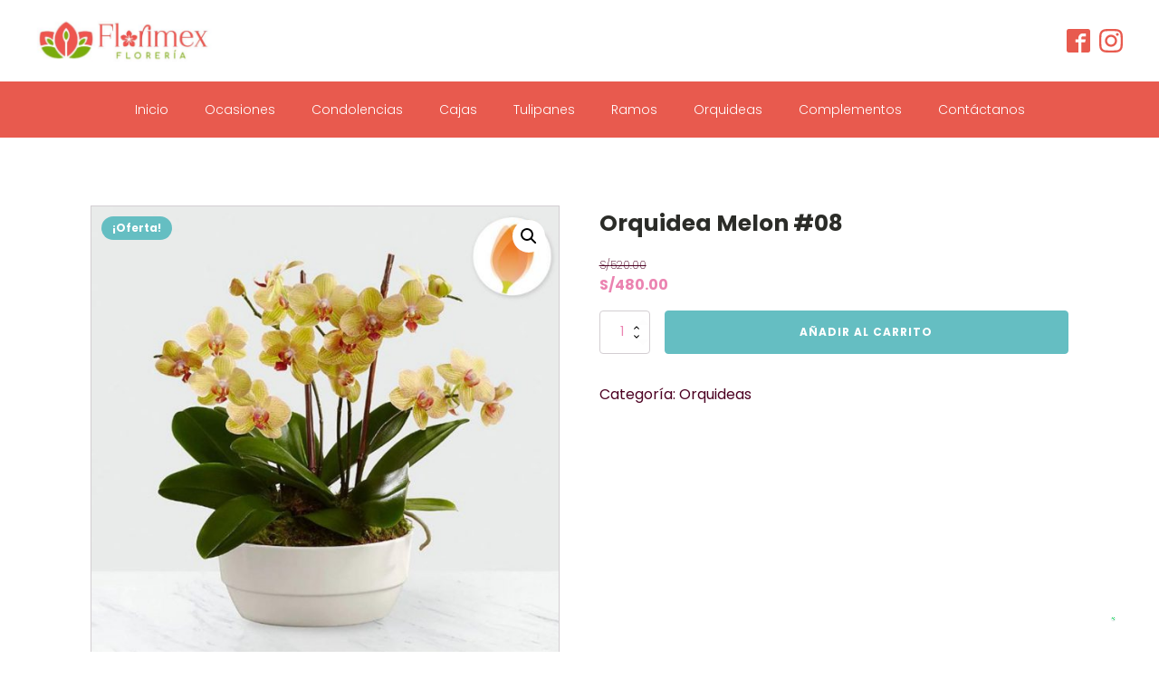

--- FILE ---
content_type: text/css
request_url: https://floreriaflorimex.com/wp-content/uploads/oxygen/css/1130.css?cache=1741435664&ver=6.8.1
body_size: 62
content:
#section-90-1083 > .ct-section-inner-wrap{padding-top:20px;padding-bottom:0;align-items:center}#section-90-1083{background-color:#e85a4e;position:static;z-index:1;text-align:center}@media (max-width:991px){#section-90-1083 > .ct-section-inner-wrap{display:flex;flex-direction:column;align-items:center}#section-90-1083{display:block}#section-90-1083{text-align:center}}@media (max-width:767px){#section-90-1083 > .ct-section-inner-wrap{padding-top:0}}#_nav_menu-77-1083 .oxy-nav-menu-hamburger-line{background-color:#ffffff}@media (max-width:1120px){#_nav_menu-77-1083 .oxy-nav-menu-list{display:none}#_nav_menu-77-1083 .oxy-menu-toggle{display:initial}#_nav_menu-77-1083.oxy-nav-menu.oxy-nav-menu-open .oxy-nav-menu-list{display:initial}}#_nav_menu-77-1083.oxy-nav-menu.oxy-nav-menu-open{background-color:#4c0022;margin-top:0 !important;margin-right:0 !important;margin-left:0 !important;margin-bottom:0 !important}#_nav_menu-77-1083.oxy-nav-menu.oxy-nav-menu-open .menu-item a{padding-top:0px;padding-bottom:20px;padding-left:20px;padding-right:20px}#_nav_menu-77-1083 .oxy-nav-menu-hamburger-wrap{width:40px;height:40px;margin-top:10px;margin-bottom:10px}#_nav_menu-77-1083 .oxy-nav-menu-hamburger{width:40px;height:32px}#_nav_menu-77-1083 .oxy-nav-menu-hamburger-line{height:6px}#_nav_menu-77-1083.oxy-nav-menu-open .oxy-nav-menu-hamburger .oxy-nav-menu-hamburger-line:first-child{top:13px}#_nav_menu-77-1083.oxy-nav-menu-open .oxy-nav-menu-hamburger .oxy-nav-menu-hamburger-line:last-child{top:-13px}#_nav_menu-77-1083 .oxy-nav-menu-list{flex-direction:row}#_nav_menu-77-1083 .menu-item a{padding-top:0px;padding-left:20px;padding-right:20px;padding-bottom:20px;color:#ffffff;font-size:14px;font-weight:300}#_nav_menu-77-1083.oxy-nav-menu:not(.oxy-nav-menu-open) .sub-menu{background-color:#eb83b1}#_nav_menu-77-1083.oxy-nav-menu:not(.oxy-nav-menu-open) .sub-menu .menu-item a{border:0;padding-top:0px;padding-bottom:20px;color:#ffffff}#_nav_menu-77-1083 .menu-item:focus-within a,#_nav_menu-77-1083 .menu-item:hover a{background-color:#eb83b1;padding-top:0px;border-top-width:3px;color:#ffffff}#_nav_menu-77-1083.oxy-nav-menu:not(.oxy-nav-menu-open) .sub-menu .menu-item a:hover{border:0;padding-top:0px;padding-bottom:20px;color:#4c0022}

--- FILE ---
content_type: text/css
request_url: https://floreriaflorimex.com/wp-content/uploads/oxygen/css/1129.css?cache=1741435664&ver=6.8.1
body_size: -37
content:
#section-65-1083 > .ct-section-inner-wrap{max-width:100%;padding-top:0;padding-bottom:0}@media (max-width:479px){#section-65-1083 > .ct-section-inner-wrap{padding-top:20px;padding-bottom:20px}}#div_block-68-1083{width:40%}#div_block-69-1083{width:60%;align-items:flex-end;text-align:right;justify-content:center}@media (max-width:479px){#div_block-68-1083{width:70%;padding-left:0px;padding-top:0px;padding-right:0px;padding-bottom:0px;flex-direction:column;display:flex;align-items:center;text-align:center}}@media (max-width:479px){#div_block-69-1083{width:30.00%;flex-direction:column;display:flex;align-items:center;text-align:center}}@media (max-width:479px){#new_columns-67-1083{padding-left:0px;padding-right:0px}}#image-72-1083{width:200px}@media (max-width:479px){#image-72-1083{width:200px}}#_social_icons-78-1083.oxy-social-icons{flex-direction:row;margin-right:-10px;margin-bottom:-10px}#_social_icons-78-1083.oxy-social-icons a{font-size:26px;margin-right:10px;margin-bottom:10px;blank}#_social_icons-78-1083.oxy-social-icons a svg{width:1em;height:1em;color:#e85a4e}@media (max-width:479px){#_social_icons-78-1083.oxy-social-icons{}#_social_icons-78-1083.oxy-social-icons a{font-size:25px;background-color:#eb83b1}#_social_icons-78-1083.oxy-social-icons a svg{width:0.5em;height:0.5em;color:#eb83b1}}

--- FILE ---
content_type: text/css
request_url: https://floreriaflorimex.com/wp-content/uploads/oxygen/css/1083.css?cache=1741435665&ver=6.8.1
body_size: 49
content:
#section-95-1083 > .ct-section-inner-wrap{padding-top:0}#section-59-1083 > .ct-section-inner-wrap{padding-top:50px;align-items:flex-end}#section-59-1083{background-color:#4c0022;text-align:left}#section-98-1083 > .ct-section-inner-wrap{padding-top:20px;padding-bottom:20px;align-items:center}#section-98-1083{text-align:center}@media (max-width:479px){#section-59-1083 > .ct-section-inner-wrap{padding-top:0;padding-bottom:30px}}#headline-61-1083{color:#ffffff;font-weight:600;font-size:50px;align-self:center;line-height:1;margin-top:5px;margin-bottom:5px}#headline-99-1083{font-size:14px;font-weight:300;color:#4c0022}@media (max-width:479px){#headline-61-1083{font-size:40px;font-weight:600;padding-top:0px;margin-top:0px}}#contacto{font-size:20px;font-weight:400;color:#ffffff;align-self:center}#text_block-62-1083{color:#ffffff;font-size:16px;align-self:center;font-weight:400;line-height:1}@media (max-width:479px){#text_block-62-1083{padding-bottom:0px;margin-bottom:0px}}#code_block-111-1083{width:100%}.oxy_shape_divider{position:absolute;left:0;right:0;bottom:-1px;pointer-events:none}.oxy_shape_divider > svg{min-width:100%;position:absolute;bottom:0;left:0;z-index:0;transform-origin:bottom center}.oxy_shape_divider_top{top:-1px;bottom:initial}.oxy_shape_divider_flipped{transform:scaleX(-1)}#-shape-divider-96-1083 .oxy_shape_divider{color:#4c0022}#-shape-divider-96-1083 .oxy_shape_divider svg{height:80px}